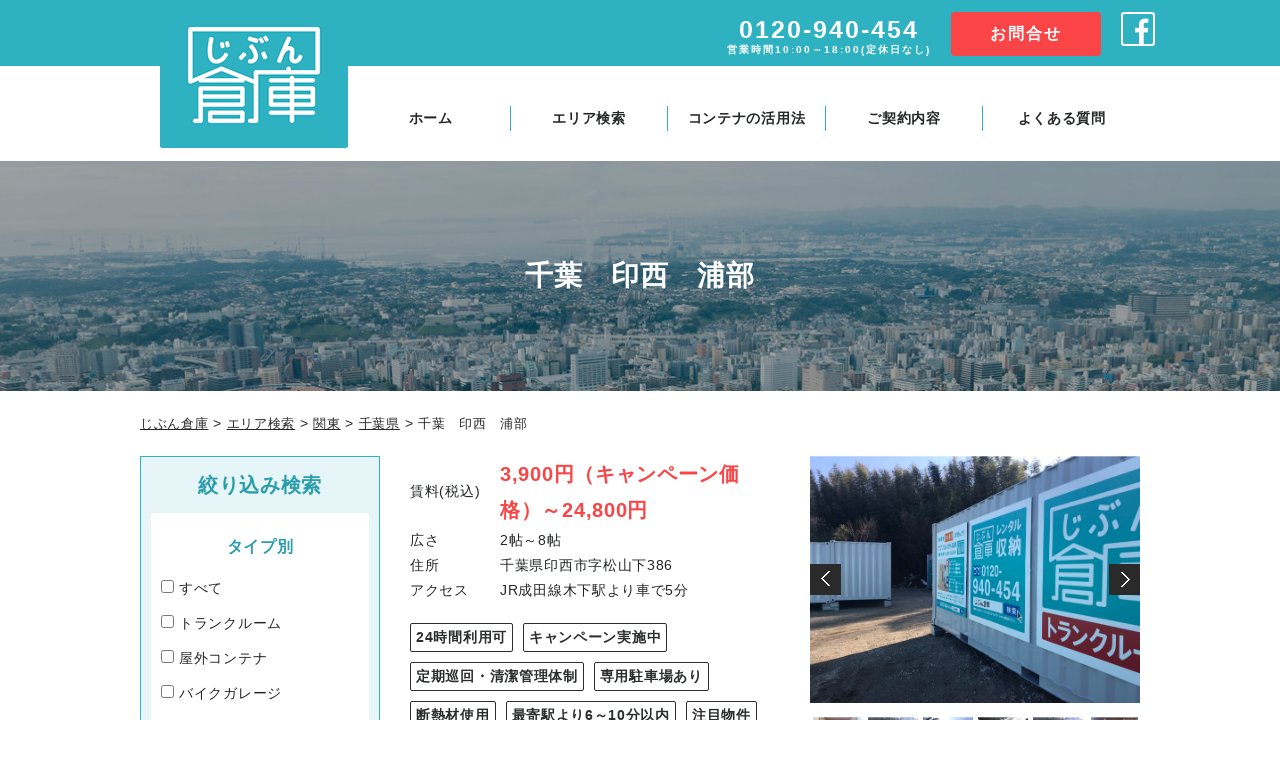

--- FILE ---
content_type: text/html; charset=UTF-8
request_url: https://jibun-soko.com/area-search/kanto/chiba/%E5%8D%83%E8%91%89%E3%80%80%E5%8D%B0%E8%A5%BF%E3%80%80%E6%B5%A6%E9%83%A8
body_size: 10279
content:
<!DOCTYPE html>
<html lang="ja">
<head>
<meta charset="UTF-8">
<meta name="viewport" content="width=device-width, initial-scale=1">
<link rel="profile" href="https://gmpg.org/xfn/11">
<title>千葉　印西　浦部 &#8211; じぶん倉庫</title>
<meta name='robots' content='max-image-preview:large' />

<!-- All in One SEO Pack 2.3.13.1 by Michael Torbert of Semper Fi Web Design[-1,-1] -->
<link rel="canonical" href="https://jibun-soko.com/area-search/kanto/chiba/%e5%8d%83%e8%91%89%e3%80%80%e5%8d%b0%e8%a5%bf%e3%80%80%e6%b5%a6%e9%83%a8" />
			<script>
			(function(i,s,o,g,r,a,m){i['GoogleAnalyticsObject']=r;i[r]=i[r]||function(){
			(i[r].q=i[r].q||[]).push(arguments)},i[r].l=1*new Date();a=s.createElement(o),
			m=s.getElementsByTagName(o)[0];a.async=1;a.src=g;m.parentNode.insertBefore(a,m)
			})(window,document,'script','//www.google-analytics.com/analytics.js','ga');

			ga('create', 'UA-48170819-7', 'auto');
			
			ga('send', 'pageview');
			</script>
<!-- /all in one seo pack -->
<link rel='dns-prefetch' href='//ajax.googleapis.com' />
<link rel='dns-prefetch' href='//cdnjs.cloudflare.com' />
<link rel='dns-prefetch' href='//ajaxzip3.github.io' />
<link rel='dns-prefetch' href='//fonts.googleapis.com' />
<link rel='dns-prefetch' href='//maxcdn.bootstrapcdn.com' />
<link rel="alternate" type="application/rss+xml" title="じぶん倉庫 &raquo; フィード" href="https://jibun-soko.com/feed" />
<link rel="alternate" type="application/rss+xml" title="じぶん倉庫 &raquo; コメントフィード" href="https://jibun-soko.com/comments/feed" />
<link rel="alternate" type="application/rss+xml" title="じぶん倉庫 &raquo; 千葉　印西　浦部 のコメントのフィード" href="https://jibun-soko.com/area-search/kanto/chiba/%e5%8d%83%e8%91%89%e3%80%80%e5%8d%b0%e8%a5%bf%e3%80%80%e6%b5%a6%e9%83%a8/feed" />
<script type="text/javascript">
/* <![CDATA[ */
window._wpemojiSettings = {"baseUrl":"https:\/\/s.w.org\/images\/core\/emoji\/15.0.3\/72x72\/","ext":".png","svgUrl":"https:\/\/s.w.org\/images\/core\/emoji\/15.0.3\/svg\/","svgExt":".svg","source":{"concatemoji":"https:\/\/jibun-soko.com\/wp-includes\/js\/wp-emoji-release.min.js?ver=6.6.4"}};
/*! This file is auto-generated */
!function(i,n){var o,s,e;function c(e){try{var t={supportTests:e,timestamp:(new Date).valueOf()};sessionStorage.setItem(o,JSON.stringify(t))}catch(e){}}function p(e,t,n){e.clearRect(0,0,e.canvas.width,e.canvas.height),e.fillText(t,0,0);var t=new Uint32Array(e.getImageData(0,0,e.canvas.width,e.canvas.height).data),r=(e.clearRect(0,0,e.canvas.width,e.canvas.height),e.fillText(n,0,0),new Uint32Array(e.getImageData(0,0,e.canvas.width,e.canvas.height).data));return t.every(function(e,t){return e===r[t]})}function u(e,t,n){switch(t){case"flag":return n(e,"\ud83c\udff3\ufe0f\u200d\u26a7\ufe0f","\ud83c\udff3\ufe0f\u200b\u26a7\ufe0f")?!1:!n(e,"\ud83c\uddfa\ud83c\uddf3","\ud83c\uddfa\u200b\ud83c\uddf3")&&!n(e,"\ud83c\udff4\udb40\udc67\udb40\udc62\udb40\udc65\udb40\udc6e\udb40\udc67\udb40\udc7f","\ud83c\udff4\u200b\udb40\udc67\u200b\udb40\udc62\u200b\udb40\udc65\u200b\udb40\udc6e\u200b\udb40\udc67\u200b\udb40\udc7f");case"emoji":return!n(e,"\ud83d\udc26\u200d\u2b1b","\ud83d\udc26\u200b\u2b1b")}return!1}function f(e,t,n){var r="undefined"!=typeof WorkerGlobalScope&&self instanceof WorkerGlobalScope?new OffscreenCanvas(300,150):i.createElement("canvas"),a=r.getContext("2d",{willReadFrequently:!0}),o=(a.textBaseline="top",a.font="600 32px Arial",{});return e.forEach(function(e){o[e]=t(a,e,n)}),o}function t(e){var t=i.createElement("script");t.src=e,t.defer=!0,i.head.appendChild(t)}"undefined"!=typeof Promise&&(o="wpEmojiSettingsSupports",s=["flag","emoji"],n.supports={everything:!0,everythingExceptFlag:!0},e=new Promise(function(e){i.addEventListener("DOMContentLoaded",e,{once:!0})}),new Promise(function(t){var n=function(){try{var e=JSON.parse(sessionStorage.getItem(o));if("object"==typeof e&&"number"==typeof e.timestamp&&(new Date).valueOf()<e.timestamp+604800&&"object"==typeof e.supportTests)return e.supportTests}catch(e){}return null}();if(!n){if("undefined"!=typeof Worker&&"undefined"!=typeof OffscreenCanvas&&"undefined"!=typeof URL&&URL.createObjectURL&&"undefined"!=typeof Blob)try{var e="postMessage("+f.toString()+"("+[JSON.stringify(s),u.toString(),p.toString()].join(",")+"));",r=new Blob([e],{type:"text/javascript"}),a=new Worker(URL.createObjectURL(r),{name:"wpTestEmojiSupports"});return void(a.onmessage=function(e){c(n=e.data),a.terminate(),t(n)})}catch(e){}c(n=f(s,u,p))}t(n)}).then(function(e){for(var t in e)n.supports[t]=e[t],n.supports.everything=n.supports.everything&&n.supports[t],"flag"!==t&&(n.supports.everythingExceptFlag=n.supports.everythingExceptFlag&&n.supports[t]);n.supports.everythingExceptFlag=n.supports.everythingExceptFlag&&!n.supports.flag,n.DOMReady=!1,n.readyCallback=function(){n.DOMReady=!0}}).then(function(){return e}).then(function(){var e;n.supports.everything||(n.readyCallback(),(e=n.source||{}).concatemoji?t(e.concatemoji):e.wpemoji&&e.twemoji&&(t(e.twemoji),t(e.wpemoji)))}))}((window,document),window._wpemojiSettings);
/* ]]> */
</script>
<style id='wp-emoji-styles-inline-css' type='text/css'>

	img.wp-smiley, img.emoji {
		display: inline !important;
		border: none !important;
		box-shadow: none !important;
		height: 1em !important;
		width: 1em !important;
		margin: 0 0.07em !important;
		vertical-align: -0.1em !important;
		background: none !important;
		padding: 0 !important;
	}
</style>
<link rel='stylesheet' id='wp-block-library-css' href='https://jibun-soko.com/wp-includes/css/dist/block-library/style.min.css?ver=6.6.4' type='text/css' media='all' />
<style id='classic-theme-styles-inline-css' type='text/css'>
/*! This file is auto-generated */
.wp-block-button__link{color:#fff;background-color:#32373c;border-radius:9999px;box-shadow:none;text-decoration:none;padding:calc(.667em + 2px) calc(1.333em + 2px);font-size:1.125em}.wp-block-file__button{background:#32373c;color:#fff;text-decoration:none}
</style>
<style id='global-styles-inline-css' type='text/css'>
:root{--wp--preset--aspect-ratio--square: 1;--wp--preset--aspect-ratio--4-3: 4/3;--wp--preset--aspect-ratio--3-4: 3/4;--wp--preset--aspect-ratio--3-2: 3/2;--wp--preset--aspect-ratio--2-3: 2/3;--wp--preset--aspect-ratio--16-9: 16/9;--wp--preset--aspect-ratio--9-16: 9/16;--wp--preset--color--black: #000000;--wp--preset--color--cyan-bluish-gray: #abb8c3;--wp--preset--color--white: #ffffff;--wp--preset--color--pale-pink: #f78da7;--wp--preset--color--vivid-red: #cf2e2e;--wp--preset--color--luminous-vivid-orange: #ff6900;--wp--preset--color--luminous-vivid-amber: #fcb900;--wp--preset--color--light-green-cyan: #7bdcb5;--wp--preset--color--vivid-green-cyan: #00d084;--wp--preset--color--pale-cyan-blue: #8ed1fc;--wp--preset--color--vivid-cyan-blue: #0693e3;--wp--preset--color--vivid-purple: #9b51e0;--wp--preset--gradient--vivid-cyan-blue-to-vivid-purple: linear-gradient(135deg,rgba(6,147,227,1) 0%,rgb(155,81,224) 100%);--wp--preset--gradient--light-green-cyan-to-vivid-green-cyan: linear-gradient(135deg,rgb(122,220,180) 0%,rgb(0,208,130) 100%);--wp--preset--gradient--luminous-vivid-amber-to-luminous-vivid-orange: linear-gradient(135deg,rgba(252,185,0,1) 0%,rgba(255,105,0,1) 100%);--wp--preset--gradient--luminous-vivid-orange-to-vivid-red: linear-gradient(135deg,rgba(255,105,0,1) 0%,rgb(207,46,46) 100%);--wp--preset--gradient--very-light-gray-to-cyan-bluish-gray: linear-gradient(135deg,rgb(238,238,238) 0%,rgb(169,184,195) 100%);--wp--preset--gradient--cool-to-warm-spectrum: linear-gradient(135deg,rgb(74,234,220) 0%,rgb(151,120,209) 20%,rgb(207,42,186) 40%,rgb(238,44,130) 60%,rgb(251,105,98) 80%,rgb(254,248,76) 100%);--wp--preset--gradient--blush-light-purple: linear-gradient(135deg,rgb(255,206,236) 0%,rgb(152,150,240) 100%);--wp--preset--gradient--blush-bordeaux: linear-gradient(135deg,rgb(254,205,165) 0%,rgb(254,45,45) 50%,rgb(107,0,62) 100%);--wp--preset--gradient--luminous-dusk: linear-gradient(135deg,rgb(255,203,112) 0%,rgb(199,81,192) 50%,rgb(65,88,208) 100%);--wp--preset--gradient--pale-ocean: linear-gradient(135deg,rgb(255,245,203) 0%,rgb(182,227,212) 50%,rgb(51,167,181) 100%);--wp--preset--gradient--electric-grass: linear-gradient(135deg,rgb(202,248,128) 0%,rgb(113,206,126) 100%);--wp--preset--gradient--midnight: linear-gradient(135deg,rgb(2,3,129) 0%,rgb(40,116,252) 100%);--wp--preset--font-size--small: 13px;--wp--preset--font-size--medium: 20px;--wp--preset--font-size--large: 36px;--wp--preset--font-size--x-large: 42px;--wp--preset--spacing--20: 0.44rem;--wp--preset--spacing--30: 0.67rem;--wp--preset--spacing--40: 1rem;--wp--preset--spacing--50: 1.5rem;--wp--preset--spacing--60: 2.25rem;--wp--preset--spacing--70: 3.38rem;--wp--preset--spacing--80: 5.06rem;--wp--preset--shadow--natural: 6px 6px 9px rgba(0, 0, 0, 0.2);--wp--preset--shadow--deep: 12px 12px 50px rgba(0, 0, 0, 0.4);--wp--preset--shadow--sharp: 6px 6px 0px rgba(0, 0, 0, 0.2);--wp--preset--shadow--outlined: 6px 6px 0px -3px rgba(255, 255, 255, 1), 6px 6px rgba(0, 0, 0, 1);--wp--preset--shadow--crisp: 6px 6px 0px rgba(0, 0, 0, 1);}:where(.is-layout-flex){gap: 0.5em;}:where(.is-layout-grid){gap: 0.5em;}body .is-layout-flex{display: flex;}.is-layout-flex{flex-wrap: wrap;align-items: center;}.is-layout-flex > :is(*, div){margin: 0;}body .is-layout-grid{display: grid;}.is-layout-grid > :is(*, div){margin: 0;}:where(.wp-block-columns.is-layout-flex){gap: 2em;}:where(.wp-block-columns.is-layout-grid){gap: 2em;}:where(.wp-block-post-template.is-layout-flex){gap: 1.25em;}:where(.wp-block-post-template.is-layout-grid){gap: 1.25em;}.has-black-color{color: var(--wp--preset--color--black) !important;}.has-cyan-bluish-gray-color{color: var(--wp--preset--color--cyan-bluish-gray) !important;}.has-white-color{color: var(--wp--preset--color--white) !important;}.has-pale-pink-color{color: var(--wp--preset--color--pale-pink) !important;}.has-vivid-red-color{color: var(--wp--preset--color--vivid-red) !important;}.has-luminous-vivid-orange-color{color: var(--wp--preset--color--luminous-vivid-orange) !important;}.has-luminous-vivid-amber-color{color: var(--wp--preset--color--luminous-vivid-amber) !important;}.has-light-green-cyan-color{color: var(--wp--preset--color--light-green-cyan) !important;}.has-vivid-green-cyan-color{color: var(--wp--preset--color--vivid-green-cyan) !important;}.has-pale-cyan-blue-color{color: var(--wp--preset--color--pale-cyan-blue) !important;}.has-vivid-cyan-blue-color{color: var(--wp--preset--color--vivid-cyan-blue) !important;}.has-vivid-purple-color{color: var(--wp--preset--color--vivid-purple) !important;}.has-black-background-color{background-color: var(--wp--preset--color--black) !important;}.has-cyan-bluish-gray-background-color{background-color: var(--wp--preset--color--cyan-bluish-gray) !important;}.has-white-background-color{background-color: var(--wp--preset--color--white) !important;}.has-pale-pink-background-color{background-color: var(--wp--preset--color--pale-pink) !important;}.has-vivid-red-background-color{background-color: var(--wp--preset--color--vivid-red) !important;}.has-luminous-vivid-orange-background-color{background-color: var(--wp--preset--color--luminous-vivid-orange) !important;}.has-luminous-vivid-amber-background-color{background-color: var(--wp--preset--color--luminous-vivid-amber) !important;}.has-light-green-cyan-background-color{background-color: var(--wp--preset--color--light-green-cyan) !important;}.has-vivid-green-cyan-background-color{background-color: var(--wp--preset--color--vivid-green-cyan) !important;}.has-pale-cyan-blue-background-color{background-color: var(--wp--preset--color--pale-cyan-blue) !important;}.has-vivid-cyan-blue-background-color{background-color: var(--wp--preset--color--vivid-cyan-blue) !important;}.has-vivid-purple-background-color{background-color: var(--wp--preset--color--vivid-purple) !important;}.has-black-border-color{border-color: var(--wp--preset--color--black) !important;}.has-cyan-bluish-gray-border-color{border-color: var(--wp--preset--color--cyan-bluish-gray) !important;}.has-white-border-color{border-color: var(--wp--preset--color--white) !important;}.has-pale-pink-border-color{border-color: var(--wp--preset--color--pale-pink) !important;}.has-vivid-red-border-color{border-color: var(--wp--preset--color--vivid-red) !important;}.has-luminous-vivid-orange-border-color{border-color: var(--wp--preset--color--luminous-vivid-orange) !important;}.has-luminous-vivid-amber-border-color{border-color: var(--wp--preset--color--luminous-vivid-amber) !important;}.has-light-green-cyan-border-color{border-color: var(--wp--preset--color--light-green-cyan) !important;}.has-vivid-green-cyan-border-color{border-color: var(--wp--preset--color--vivid-green-cyan) !important;}.has-pale-cyan-blue-border-color{border-color: var(--wp--preset--color--pale-cyan-blue) !important;}.has-vivid-cyan-blue-border-color{border-color: var(--wp--preset--color--vivid-cyan-blue) !important;}.has-vivid-purple-border-color{border-color: var(--wp--preset--color--vivid-purple) !important;}.has-vivid-cyan-blue-to-vivid-purple-gradient-background{background: var(--wp--preset--gradient--vivid-cyan-blue-to-vivid-purple) !important;}.has-light-green-cyan-to-vivid-green-cyan-gradient-background{background: var(--wp--preset--gradient--light-green-cyan-to-vivid-green-cyan) !important;}.has-luminous-vivid-amber-to-luminous-vivid-orange-gradient-background{background: var(--wp--preset--gradient--luminous-vivid-amber-to-luminous-vivid-orange) !important;}.has-luminous-vivid-orange-to-vivid-red-gradient-background{background: var(--wp--preset--gradient--luminous-vivid-orange-to-vivid-red) !important;}.has-very-light-gray-to-cyan-bluish-gray-gradient-background{background: var(--wp--preset--gradient--very-light-gray-to-cyan-bluish-gray) !important;}.has-cool-to-warm-spectrum-gradient-background{background: var(--wp--preset--gradient--cool-to-warm-spectrum) !important;}.has-blush-light-purple-gradient-background{background: var(--wp--preset--gradient--blush-light-purple) !important;}.has-blush-bordeaux-gradient-background{background: var(--wp--preset--gradient--blush-bordeaux) !important;}.has-luminous-dusk-gradient-background{background: var(--wp--preset--gradient--luminous-dusk) !important;}.has-pale-ocean-gradient-background{background: var(--wp--preset--gradient--pale-ocean) !important;}.has-electric-grass-gradient-background{background: var(--wp--preset--gradient--electric-grass) !important;}.has-midnight-gradient-background{background: var(--wp--preset--gradient--midnight) !important;}.has-small-font-size{font-size: var(--wp--preset--font-size--small) !important;}.has-medium-font-size{font-size: var(--wp--preset--font-size--medium) !important;}.has-large-font-size{font-size: var(--wp--preset--font-size--large) !important;}.has-x-large-font-size{font-size: var(--wp--preset--font-size--x-large) !important;}
:where(.wp-block-post-template.is-layout-flex){gap: 1.25em;}:where(.wp-block-post-template.is-layout-grid){gap: 1.25em;}
:where(.wp-block-columns.is-layout-flex){gap: 2em;}:where(.wp-block-columns.is-layout-grid){gap: 2em;}
:root :where(.wp-block-pullquote){font-size: 1.5em;line-height: 1.6;}
</style>
<link rel='stylesheet' id='wp-pagenavi-css' href='https://jibun-soko.com/wp-content/plugins/wp-pagenavi/pagenavi-css.css?ver=2.70' type='text/css' media='all' />
<link rel='stylesheet' id='font-css' href='https://fonts.googleapis.com/css?family=Varela&#038;ver=6.6.4' type='text/css' media='all' />
<link rel='stylesheet' id='fontawesome-css' href='https://maxcdn.bootstrapcdn.com/font-awesome/4.4.0/css/font-awesome.min.css?ver=6.6.4' type='text/css' media='all' />
<link rel='stylesheet' id='sawarabimincho-css' href='https://fonts.googleapis.com/earlyaccess/sawarabimincho.css?ver=6.6.4' type='text/css' media='all' />
<link rel='stylesheet' id='mmenu-css' href='https://jibun-soko.com/wp-content/themes/jibun_souko/layouts/jquery.mmenu.all.css?ver=6.6.4' type='text/css' media='all' />
<link rel='stylesheet' id='mplus1p-css' href='https://fonts.googleapis.com/earlyaccess/mplus1p.css?ver=6.6.4' type='text/css' media='all' />
<link rel='stylesheet' id='base_css-css' href='https://jibun-soko.com/wp-content/themes/jibun_souko/layouts/base.css?ver=6.6.4' type='text/css' media='all' />
<link rel='stylesheet' id='common_css-css' href='https://jibun-soko.com/wp-content/themes/jibun_souko/layouts/common.css?ver=6.6.4' type='text/css' media='all' />
<link rel='stylesheet' id='common_gl_css-css' href='https://jibun-soko.com/wp-content/themes/jibun_souko/layouts/common_gl.css?ver=6.6.4' type='text/css' media='all' />
<link rel='stylesheet' id='jibun_souko-style-css' href='https://jibun-soko.com/wp-content/themes/jibun_souko/style.css?ver=6.6.4' type='text/css' media='all' />
<link rel="https://api.w.org/" href="https://jibun-soko.com/wp-json/" /><link rel="alternate" title="JSON" type="application/json" href="https://jibun-soko.com/wp-json/wp/v2/posts/684" /><link rel="EditURI" type="application/rsd+xml" title="RSD" href="https://jibun-soko.com/xmlrpc.php?rsd" />
<meta name="generator" content="WordPress 6.6.4" />
<link rel='shortlink' href='https://jibun-soko.com/?p=684' />
<link rel="alternate" title="oEmbed (JSON)" type="application/json+oembed" href="https://jibun-soko.com/wp-json/oembed/1.0/embed?url=https%3A%2F%2Fjibun-soko.com%2Farea-search%2Fkanto%2Fchiba%2F%25e5%258d%2583%25e8%2591%2589%25e3%2580%2580%25e5%258d%25b0%25e8%25a5%25bf%25e3%2580%2580%25e6%25b5%25a6%25e9%2583%25a8" />
<link rel="alternate" title="oEmbed (XML)" type="text/xml+oembed" href="https://jibun-soko.com/wp-json/oembed/1.0/embed?url=https%3A%2F%2Fjibun-soko.com%2Farea-search%2Fkanto%2Fchiba%2F%25e5%258d%2583%25e8%2591%2589%25e3%2580%2580%25e5%258d%25b0%25e8%25a5%25bf%25e3%2580%2580%25e6%25b5%25a6%25e9%2583%25a8&#038;format=xml" />
<link rel="pingback" href="https://jibun-soko.com/xmlrpc.php"><style type="text/css">.recentcomments a{display:inline !important;padding:0 !important;margin:0 !important;}</style><link rel="stylesheet" href="https://jibun-soko.com/wp-content/themes/jibun_souko/layouts/info.css" type="text/css" />
<link rel="stylesheet" href="https://jibun-soko.com/wp-content/themes/jibun_souko/layouts/article.css" type="text/css" />


<!--------　ファビコン設定　-------->
<link rel="shortcut icon" href="https://jibun-soko.com/favicon.ico" type="image/vnd.microsoft.icon" />
<link rel="icon" href="https://jibun-soko.com/favicon.ico" type="image/vnd.microsoft.icon" />



<!-- X20211001 -->
</head>

<body data-rsssl=1 class="post-template-default single single-post postid-684 single-format-standard">

<div id="wrap">

<header>
	<div class="header_inner">
		<div class="container">
			<div class="logo_wrap wrap">
								<div class="logo">
					<a href="https://jibun-soko.com"><img src="https://jibun-soko.com/wp-content/themes/jibun_souko/images/base/site_logo.png" alt="じぶん倉庫"></a>
				</div>
								<div class="header_contact_box wrap">
					<div class="header_tel_box"><p>0120-940-454<span>営業時間10:00～18:00(定休日なし)</span></p></div>
					<div class="header_contact"><a href="https://jibun-soko.com/contact.html">お問合せ</a></div>
					<div class="header_facebook"><a href="https://www.facebook.com/jibunsoko/" target="_blank"><img src="https://jibun-soko.com/wp-content/themes/jibun_souko/images/facebook.png" alt="じぶん倉庫のFacebookページへ"></a></div>
					<a class="tel-btn" href="tel:0120-940-454"><img src="https://jibun-soko.com/wp-content/themes/jibun_souko/images/base/sp_tel.png" alt="じぶん倉庫"><p>お電話</p></a>
					<a class="menu-btn" href="#menu"><span></span><span></span><span></span><p>メニュー</p></a>
				</div>
			</div>
		</div>
	</div>
	<div class="menu wrap">
		<div class="container">
			<ul class="wrap">
				<li><a href="https://jibun-soko.com">ホーム</a></li>
				<li><a href="https://jibun-soko.com/area-search/">エリア検索</a></li>
				<li><a href="https://jibun-soko.com/guide/use.html">コンテナの活用法</a></li>
				<li><a href="https://jibun-soko.com/contract.html">ご契約内容</a></li>
				<li><a href="https://jibun-soko.com/contact.html/#qa" data-scroll>よくある質問</a></li>
			</ul>
		</div>
	</div>
</header>

	<div id="content" class="site-content">
<div class="main_title_area singlepage">
	<h1>千葉　印西　浦部</h1>
</div>
<div class="container">
	<div class="breadcrumbs">
	    <!-- Breadcrumb NavXT 5.7.0 -->
<span property="itemListElement" typeof="ListItem"><a property="item" typeof="WebPage" title="じぶん倉庫へ移動" href="https://jibun-soko.com" class="home"><span property="name">じぶん倉庫</span></a><meta property="position" content="1"></span> &gt; <span property="itemListElement" typeof="ListItem"><a property="item" typeof="WebPage" title="エリア検索のカテゴリーアーカイブへ移動" href="https://jibun-soko.com/area-search" class="taxonomy category"><span property="name">エリア検索</span></a><meta property="position" content="2"></span> &gt; <span property="itemListElement" typeof="ListItem"><a property="item" typeof="WebPage" title="関東のカテゴリーアーカイブへ移動" href="https://jibun-soko.com/area-search/kanto" class="taxonomy category"><span property="name">関東</span></a><meta property="position" content="3"></span> &gt; <span property="itemListElement" typeof="ListItem"><a property="item" typeof="WebPage" title="千葉県のカテゴリーアーカイブへ移動" href="https://jibun-soko.com/area-search/kanto/chiba" class="taxonomy category"><span property="name">千葉県</span></a><meta property="position" content="4"></span> &gt; <span property="itemListElement" typeof="ListItem"><span property="name">千葉　印西　浦部</span><meta property="position" content="5"></span>	</div>

	<div class="body_wrap wrap">
		<div class="single_main_contents">
			<div class="container_detail">
				<div class="wrap ditail_wrap">
					<div class="slider_wrap">

<div class="slider slider-for">
		<div class="slider_img_wrap"><img src="https://jibun-soko.com/wp-content/uploads/2020/01/S__25255954.jpg"></div>
		<div class="slider_img_wrap"><img src="https://jibun-soko.com/wp-content/uploads/2020/01/S__25255955.jpg"></div>
		<div class="slider_img_wrap"><img src="https://jibun-soko.com/wp-content/uploads/2020/01/S__25255957.jpg"></div>
		<div class="slider_img_wrap"><img src="https://jibun-soko.com/wp-content/uploads/2020/01/S__25255961.jpg"></div>
		<div class="slider_img_wrap"><img src="https://jibun-soko.com/wp-content/uploads/2020/01/S__25255953.jpg"></div>
		<div class="slider_img_wrap"><img src="https://jibun-soko.com/wp-content/uploads/2020/01/S__25255956.jpg"></div>
		<div class="slider_img_wrap"><img src="https://jibun-soko.com/wp-content/uploads/2020/01/S__25255958.jpg"></div>
		<div class="slider_img_wrap"><img src="https://jibun-soko.com/wp-content/uploads/2020/01/S__25255953-1.jpg"></div>
		<div class="slider_img_wrap"><img src="https://jibun-soko.com/wp-content/uploads/2020/01/S__25255952.jpg"></div>
		<div class="slider_img_wrap"><img src="https://jibun-soko.com/wp-content/uploads/2020/01/S__25255950.jpg"></div>
	</div>
<div class="slider slider-nav">
		<div><img src="https://jibun-soko.com/wp-content/uploads/2020/01/S__25255954.jpg"></div>
		<div><img src="https://jibun-soko.com/wp-content/uploads/2020/01/S__25255955.jpg"></div>
		<div><img src="https://jibun-soko.com/wp-content/uploads/2020/01/S__25255957.jpg"></div>
		<div><img src="https://jibun-soko.com/wp-content/uploads/2020/01/S__25255961.jpg"></div>
		<div><img src="https://jibun-soko.com/wp-content/uploads/2020/01/S__25255953.jpg"></div>
		<div><img src="https://jibun-soko.com/wp-content/uploads/2020/01/S__25255956.jpg"></div>
		<div><img src="https://jibun-soko.com/wp-content/uploads/2020/01/S__25255958.jpg"></div>
		<div><img src="https://jibun-soko.com/wp-content/uploads/2020/01/S__25255953-1.jpg"></div>
		<div><img src="https://jibun-soko.com/wp-content/uploads/2020/01/S__25255952.jpg"></div>
		<div><img src="https://jibun-soko.com/wp-content/uploads/2020/01/S__25255950.jpg"></div>
	</div>

					</div>
					<div class="main_content">
						<table>
							<tbody>
								<tr>
									<th>賃料(税込)</th>
									<td ><p class="rent_font">3,900円（キャンペーン価格）～24,800円</p></td>
								</tr>
								<tr>
									<th>広さ</th>
									<td ><p>2帖～8帖</p></td>
								</tr>
								<tr>
									<th>住所</th>
									<td ><p>千葉県印西市字松山下386</p></td>
								</tr>
								<tr>
									<th>アクセス</th>
									<td ><p>JR成田線木下駅より車で5分</p></td>
								</tr>
							</tbody>
						</table>


						<div class="container_icon">
<span class="icon">24時間利用可</span><span class="icon">キャンペーン実施中</span><span class="icon">定期巡回・清潔管理体制</span><span class="icon">専用駐車場あり</span><span class="icon">断熱材使用</span><span class="icon">最寄駅より6～10分以内</span><span class="icon">注目物件</span><span class="icon">防犯設備あり</span>
						</div>
					</div>
				</div>
				                <div class="campaign_wrap">
					<h4>３か月半額キャンペーン実施中！！</h4>
					<p>６か月以上のご契約の場合、３か月間の賃料を半額サービスさせていただきます！！</p>				</div>
                                
								<div class="container_info">
					<table>
						<thead>
							<tr>
								<td>広さ</td>
								<td>幅×奥行×高さ (ｍ)</td>
								<td>収納箱数</td>
								<td>賃料(税込)</td>
								<td>空室状況</td>
								<td></td>
							</tr>
						</thead>
						<tbody>
														<form action="https://jibun-soko.com/contact.html" method="get">
							<tr>
								<td >2帖<input type="hidden" name="area" value="2帖"></td>
								<td >140×230×230<input type="hidden" name="size" value="140×230×230"></td>
								<td >-</td>
								<td >7,800円<input type="hidden" name="price" value="7,800円"></td>
								<td >〇</td>
								<input type="hidden" name="bukken_name" value="千葉　印西　浦部">
								<td><button class="btn_small">お問合せ</button></td>
							</tr>
							</form>
														<form action="https://jibun-soko.com/contact.html" method="get">
							<tr>
								<td >3帖<input type="hidden" name="area" value="3帖"></td>
								<td >185×230×230<input type="hidden" name="size" value="185×230×230"></td>
								<td >-</td>
								<td >10,800円<input type="hidden" name="price" value="10,800円"></td>
								<td >〇</td>
								<input type="hidden" name="bukken_name" value="千葉　印西　浦部">
								<td><button class="btn_small">お問合せ</button></td>
							</tr>
							</form>
														<form action="https://jibun-soko.com/contact.html" method="get">
							<tr>
								<td >4帖<input type="hidden" name="area" value="4帖"></td>
								<td >285×230×230<input type="hidden" name="size" value="285×230×230"></td>
								<td >-</td>
								<td >13,800円<input type="hidden" name="price" value="13,800円"></td>
								<td >✕</td>
								<input type="hidden" name="bukken_name" value="千葉　印西　浦部">
								<td><button class="btn_small">お問合せ</button></td>
							</tr>
							</form>
														<form action="https://jibun-soko.com/contact.html" method="get">
							<tr>
								<td >8帖<input type="hidden" name="area" value="8帖"></td>
								<td >230×580×230<input type="hidden" name="size" value="230×580×230"></td>
								<td >-</td>
								<td >24,800円<input type="hidden" name="price" value="24,800円"></td>
								<td >△</td>
								<input type="hidden" name="bukken_name" value="千葉　印西　浦部">
								<td><button class="btn_small">お問合せ</button></td>
							</tr>
							</form>
													</tbody>
					</table>
					<p class="ss">○＝余裕有り、△＝残り少ない、&#10006;＝満室<br>
					管理料　　：1,650円/月(税込)　※上限50万円の動産保険料(必須)を含む<br>
					事務手数料：月額使用料　1ヶ月分(初回のみ)<br>
					鍵貸与料金：3,850円(税込)(初回のみ)</p>
				</div>
												<div class="floor_map">
					<img src="https://jibun-soko.com/wp-content/uploads/2020/01/千葉-印西-浦部.png">
				</div>
								<div id="map"></div>
			</div>
		</div>
		<div class="sidebar">
<div class="sidebar_inner">
<h2>絞り込み検索</h2>
	
<div id="feas-0">
<div id="feas-form-0">
<form id='feas-searchform-0' action='https://jibun-soko.com/' method='get' >
<div class="sidesearchbox"><h3>タイプ別</h3>
<label class='feas_clevel_01' id='feas_0_0_0'><input type='checkbox' name='search_element_0_0' value='16'  />すべて</label>
<label class='feas_clevel_01' id='feas_0_0_1'><input type='checkbox' name='search_element_0_1' value='17'  />トランクルーム</label>
<label class='feas_clevel_01' id='feas_0_0_2'><input type='checkbox' name='search_element_0_2' value='18'  />屋外コンテナ</label>
<label class='feas_clevel_01' id='feas_0_0_3'><input type='checkbox' name='search_element_0_3' value='19'  />バイクガレージ</label>
<input type='hidden' name='search_element_0_cnt' value='4' /></div>
<div class="sidesearchbox"><h3>賃料(税込)</h3>
<label class='feas_clevel_01' id='feas_0_1_0'><input type='checkbox' name='search_element_1_0' value='40'  />～10,000円</label>
<label class='feas_clevel_01' id='feas_0_1_1'><input type='checkbox' name='search_element_1_1' value='41'  />10,001円～20,000円</label>
<label class='feas_clevel_01' id='feas_0_1_2'><input type='checkbox' name='search_element_1_2' value='42'  />20,001円～</label>
<input type='hidden' name='search_element_1_cnt' value='3' /></div>
<div class="sidesearchbox"><h3>広さ</h3>
<label class='feas_clevel_01' id='feas_0_2_0'><input type='checkbox' name='search_element_2_0' value='43'  />～2帖 (段ボール約57個)</label>
<label class='feas_clevel_01' id='feas_0_2_1'><input type='checkbox' name='search_element_2_1' value='44'  />～4帖 (段ボール約114個)</label>
<label class='feas_clevel_01' id='feas_0_2_2'><input type='checkbox' name='search_element_2_2' value='45'  />～8帖 (段ボール約228個)</label>
<label class='feas_clevel_01' id='feas_0_2_3'><input type='checkbox' name='search_element_2_3' value='46'  />8帖 (段ボール約228個)～</label>
<input type='hidden' name='search_element_2_cnt' value='4' /></div>
<div class="sidesearchbox"><h3>こだわり検索</h3>
<label class='feas_clevel_01' id='feas_0_3_0'><input type='checkbox' name='search_element_3_0' value='20'  />24時間利用可</label>
<label class='feas_clevel_01' id='feas_0_3_1'><input type='checkbox' name='search_element_3_1' value='22'  />車乗り入れ可</label>
<label class='feas_clevel_01' id='feas_0_3_2'><input type='checkbox' name='search_element_3_2' value='24'  />防犯設備あり</label>
<label class='feas_clevel_01' id='feas_0_3_3'><input type='checkbox' name='search_element_3_3' value='25'  />現地内覧可</label>
<label class='feas_clevel_01' id='feas_0_3_4'><input type='checkbox' name='search_element_3_4' value='26'  />専用駐車場あり</label>
<label class='feas_clevel_01' id='feas_0_3_5'><input type='checkbox' name='search_element_3_5' value='28'  />キャンペーン実施中</label>
<label class='feas_clevel_01' id='feas_0_3_6'><input type='checkbox' name='search_element_3_6' value='29'  />注目物件</label>
<label class='feas_clevel_01' id='feas_0_3_7'><input type='checkbox' name='search_element_3_7' value='30'  />最寄駅より5分以内</label>
<label class='feas_clevel_01' id='feas_0_3_8'><input type='checkbox' name='search_element_3_8' value='31'  />最寄駅より6～10分以内</label>
<label class='feas_clevel_01' id='feas_0_3_9'><input type='checkbox' name='search_element_3_9' value='33'  />換気設備あり</label>
<label class='feas_clevel_01' id='feas_0_3_10'><input type='checkbox' name='search_element_3_10' value='34'  />24時間人感照明</label>
<label class='feas_clevel_01' id='feas_0_3_11'><input type='checkbox' name='search_element_3_11' value='35'  />定期巡回・清潔管理体制</label>
<label class='feas_clevel_01' id='feas_0_3_12'><input type='checkbox' name='search_element_3_12' value='36'  />敷地内アスファルト舗装</label>
<label class='feas_clevel_01' id='feas_0_3_13'><input type='checkbox' name='search_element_3_13' value='37'  />場内灯完備</label>
<label class='feas_clevel_01' id='feas_0_3_14'><input type='checkbox' name='search_element_3_14' value='38'  />断熱材使用</label>
<label class='feas_clevel_01' id='feas_0_3_15'><input type='checkbox' name='search_element_3_15' value='39'  />通気口完備</label>
<input type='hidden' name='search_element_3_cnt' value='16' /></div>

<input type='submit' name='searchbutton' id='feas-submit-button-0' class='feas-submit-button' value='検　索' />

<input type='hidden' name='csp' value='search_add' />
<input type='hidden' name='feadvns_max_line_0' value='4' />
<input type='hidden' name='fe_form_no' value='0' />
</form>
</div>
<div id="feas-result-0">
</div><!-- #feas-result-0 -->
</div><!-- #feas-0 -->

</div><!-- sidebar_inner -->
</div><!-- sidebar -->	</div>
</div>
<script type="text/javascript">
var map;
var marker = [];
var infoWindow = [];
var markerData = [ // マーカーを立てる場所名・緯度・経度
  {
       name: '千葉　印西　浦部',
       lat: 35.825628,
        lng: 140.110142 }
];
 
function initMap() {
 // 地図の作成
    var mapLatLng = new google.maps.LatLng({lat: markerData[0]['lat'], lng: markerData[0]['lng']}); // 緯度経度のデータ作成
   map = new google.maps.Map(document.getElementById('map'), { // #sampleに地図を埋め込む
     center: mapLatLng, // 地図の中心を指定
      zoom: 15 // 地図のズームを指定
   });
 var icon = new google.maps.MarkerImage('https://jibun-soko.com/wp-content/themes/jibun_souko/images/map_icon.png',/*アイコンの場所*/
  new google.maps.Size(75,94),/*アイコンのサイズ*/
  new google.maps.Point(0,0)/*アイコンの位置*/
);
 // マーカー毎の処理
 for (var i = 0; i < markerData.length; i++) {
        markerLatLng = new google.maps.LatLng({lat: markerData[i]['lat'], lng: markerData[i]['lng']}); // 緯度経度のデータ作成
        marker[i] = new google.maps.Marker({ // マーカーの追加
         position: markerLatLng, // マーカーを立てる位置を指定
            map: map,
  			icon: icon
       });
 
     infoWindow[i] = new google.maps.InfoWindow({ // 吹き出しの追加
         content: '<div class="sample">' + markerData[i]['name'] + '</div>' // 吹き出しに表示する内容
       });
 
     markerEvent(i); // マーカーにクリックイベントを追加
 }
 
   
}
 
// マーカーにクリックイベントを追加
function markerEvent(i) {
    marker[i].addListener('click', function() { // マーカーをクリックしたとき
      infoWindow[i].open(map, marker[i]); // 吹き出しの表示
  });
}

   </script>
   <script async defer
     src="https://maps.googleapis.com/maps/api/js?key=AIzaSyBPuQMtBMVU4ULstja9_rK4mhzxBCYtd4o&#038;callback=initMap">
   </script>
<footer>
<div class="footer_contact_box">
	<div class="container">
		<h3 class="common_title">お問合せ</h3>
		<div class="wrap">
			<div class="footer_contact_wraper">
				<div class="footer_contant_inner">
					<a href="https://jibun-soko.com"><img src="https://jibun-soko.com/wp-content/themes/jibun_souko/images/base/tel_icon.png" alt="電話"></a>
					<h4 class="footer_tel">お電話によるお問合せ</h4>
					<div class="sp_display">
						<p>番号をタップすると発信します</p>
						<h5><a href="tel:0120-940-454">0120-940-454</a></h5>
					</div>
					<div class="pc_display">
						<h5>0120-940-454</h5>
					</div>
					<p>10：00～18：00(定休日なし)</p>
				</div>
			</div>
			<div class="footer_contact_wraper">
				<div class="footer_contant_inner">
					<img src="https://jibun-soko.com/wp-content/themes/jibun_souko/images/base/mail_icon.png" alt="メール">
					<h4>Webによるお問合せ</h4>
					<a href="https://jibun-soko.com/contact.html/" class="btn">Webお問合せ</a>
				</div>
			</div>
		</div>
	</div>
</div>
<div class="top_belt">
	<a href="#"></a>
</div>
<div class="footer_sitemap">
	<div class="container">
		<div class="wrap footer_area_wrap">
			<div class="footer_logo">
				<a href="https://jibun-soko.com"><img src="https://jibun-soko.com/wp-content/themes/jibun_souko/images/base/footer_logo.png" alt="ロゴ"></a>
			</div>
<div class="footer_sitemap_contents wrap">
<div class="footer_area">

<p>[ 関東 ]</p>
<ul>
	<li class="cat-item cat-item-7"><a href="https://jibun-soko.com/area-search/kanto/chiba">千葉県</a>
</li>
	<li class="cat-item cat-item-3"><a href="https://jibun-soko.com/area-search/kanto/saitama">埼玉県</a>
</li>
	<li class="cat-item cat-item-51"><a href="https://jibun-soko.com/area-search/kanto/tochigi">栃木県</a>
</li>
	<li class="cat-item cat-item-4"><a href="https://jibun-soko.com/area-search/kanto/tokyo">東京都</a>
</li>
</ul>
</div><!-- footer_area -->


<div class="footer_area">
<p>[ 甲信越・北陸 ]</p>
<ul>
	<li class="cat-item cat-item-14"><a href="https://jibun-soko.com/area-search/koshinetsu-hokuriku/toyama">富山県</a>
</li>
</ul>
</div><!-- footer_area -->
</div><!-- footer_sitemap_contents -->
</div><!-- footer_area_wrap -->


		<div class="to_areasearch">
			<a href="https://jibun-soko.com/area-search/">エリア検索をする</a>
		</div>
	</div>
</div>
<div class="footer_menu">
	<div class="container">
		<ul>
			<li><a href="https://jibun-soko.com/guide/use.html">コンテナの活用方法</a></li>
			<li><a href="https://jibun-soko.com/contract.html">ご契約内容</a></li>
			<li><a href="https://jibun-soko.com/info/">お知らせ</a></li>
		</ul>
			<div class="footer_facebook"><a href="https://www.facebook.com/jibunsoko/" target="_blank"><img src="https://jibun-soko.com/wp-content/themes/jibun_souko/images/facebook.png" alt="じぶん倉庫のFacebookページへ"></a></div>
	</div>
</div>


<div class="footer_menu_sp">
	<ul class="wrap">
		<li><a href="https://jibun-soko.com">ホーム</a></li>
		<li><a href="https://jibun-soko.com/area-search/">エリア検索</a></li>
		<li><a href="https://jibun-soko.com/guide/use.html">コンテナの活用法</a></li>
		<li><a href="https://jibun-soko.com/contract.html">ご契約内容</a></li>
		<li><a href="https://jibun-soko.com/contact.html/#qa" data-scroll>よくある質問</a></li>
		<li><a href="https://jibun-soko.com/contact.html">お問合せ</a></li>
	</ul>
	<div class="sp_footer_logo"><img src="https://jibun-soko.com/wp-content/themes/jibun_souko/images/base/footer_logo.png" alt="ロゴ"></div>
</div><!-- footer_menu_sp -->


<div class="copyright">
	<div class="container">
		<ul>
			<li><a href="https://jibun-soko.com/transactions-law.html">特定商取引法に基づく表示</a></li>
			<li><a href="https://jibun-soko.com/privacy.html">プライバシーポリシー</a></li>
			<li><a href="https://jibun-soko.com/sitemap_all.html">サイトマップ</a></li>
		</ul>
		<p>COPYRIGHT© Crea Life Partners. ALL RIGHTS RESERVED.</p>
	</div>
</div>
</footer>

<nav id="menu">
<ul class="wrap">
  	<li><a href="https://jibun-soko.com">ホーム</a></li>
				<li><a href="https://jibun-soko.com/area-search/">エリア検索</a></li>
				<li><a href="https://jibun-soko.com/guide/use.html">コンテナの活用法</a></li>
				<li><a href="https://jibun-soko.com/contract.html">ご契約内容</a></li>
				<li><a href="https://jibun-soko.com/contact.html/#qa" data-scroll>よくある質問</a></li>
	<li class="contact_menu tel"><a href="tel:0120-940-454">お電話</a></li>
	<li class="contact_menu mail"><a href="https://jibun-soko.com/contact.html/">Web</a></li>
    <li class="contact_facebook"><a href="https://www.facebook.com/jibunsoko/" target="_blank"><img src="https://jibun-soko.com/wp-content/themes/jibun_souko/images/facebook@2x_02.png"></a></li>
</ul>
</nav>

</div><!--#wrap-->
<script type="text/javascript" src="//ajax.googleapis.com/ajax/libs/jquery/1.11.3/jquery.min.js?ver=1.11.3" id="jquery-js"></script>
<script type="text/javascript" src="//cdnjs.cloudflare.com/ajax/libs/jquery-migrate/1.2.1/jquery-migrate.min.js?ver=1.2.1" id="jquery-mig-js"></script>
<script type="text/javascript" src="https://jibun-soko.com/wp-content/themes/jibun_souko/js/jquery.mmenu.all.js?ver=20151215" id="mmenu_js-js"></script>
<script type="text/javascript" src="https://jibun-soko.com/wp-content/themes/jibun_souko/js/jquery.heightLine.js?ver=20151215" id="heightLine-js"></script>
<script type="text/javascript" src="https://jibun-soko.com/wp-content/themes/jibun_souko/js/jquery.colorbox.js?ver=20151215" id="colorbox-js"></script>
<script type="text/javascript" src="https://ajaxzip3.github.io/ajaxzip3.js?ver=20151215" id="ajaxzip3-js"></script>
<script type="text/javascript" src="https://jibun-soko.com/wp-content/themes/jibun_souko/js/slick.min.js?ver=20151215" id="slick-js"></script>
<script type="text/javascript" src="https://jibun-soko.com/wp-content/themes/jibun_souko/js/customizer.js?ver=20151215" id="custom-js"></script>
<script type="text/javascript" src="https://jibun-soko.com/wp-content/plugins/fe-advanced-search/ajax_filtering.js?ver=0.3" id="ajax_filtering-js"></script>



</body>
</html>


--- FILE ---
content_type: text/css
request_url: https://jibun-soko.com/wp-content/themes/jibun_souko/layouts/base.css?ver=6.6.4
body_size: 867
content:
@charset "utf-8";

/*-----------------------------
RESET
------------------------------*/
* {
    font-family: "游ゴシック", YuGothic, "Hiragino Kaku Gothic ProN", "ヒラギノ角ゴ ProN", "Hiragino Kaku Gothic Pro", "ヒラギノ角ゴ Pro W3", "メイリオ", "Meiryo", Verdana, Arial, Helvetica, sans-serif;
	margin: 0px;
	padding: 0px;
}
ul, ol {
	margin: 0;
	padding: 0;
	list-style: none;
}
img {
	vertical-align: bottom;
	border-top-style: none;
	border-right-style: none;
	border-bottom-style: none;
	border-left-style: none;
}

/*-----------------------------
BASE  ※他のページでも共有するもの
------------------------------*/
body {
	font-size:14px;
	color: #252727;
	letter-spacing :0.05em;
	line-height:1.8;
	font-weight: 400; /* 游ゴシックのかすれ防止 */
    font-family: "游ゴシック", YuGothic, "Hiragino Kaku Gothic ProN", "ヒラギノ角ゴ ProN", "Hiragino Kaku Gothic Pro", "ヒラギノ角ゴ Pro W3", "メイリオ", "Meiryo", Verdana, Arial, Helvetica, sans-serif;
}
.clear {
	clear: both;
}
.overflow {
	overflow:hidden;
}
.center {
	text-align: center;
}
.right {
	text-align: right;
}
.left {
	text-align: left;
}
.s {
	font-size: 50%;
}
.ss {
	font-size: 70%;
	font-weight:500;
}
.l {
	font-size: 150%;
	line-height: 130%;
}
.ll {
	font-size: 200%;
	line-height: 120%;
}
.b {
	font-weight: bold;
}
.red {
	color:#FA4445;
}
.green {
	color:#2a9dab;
}
img.alignright {
	display: block;
	margin: 0 0 0 auto;
}
img.alignleft {
	display: block;
	margin: 0 auto 0 0;
}
img.aligncenter {
	display: block;
	margin: 0 auto;
}
img.float-left {
	float: left;
}
img.float-right {
	float: right;
}
img.imgBd {
	border: 4px solid #eee;
}
.wp-caption {
	text-align: center;
}
.aligncenter {
	clear: both;
	display: block;
	margin-left: auto;
	margin-right: auto;
}
.flR {
	float:right;
}
.flL {
	float:left;
}
.imgCenter {
 display: block;
 margin-left: auto;
 margin-right: auto;
 text-align: center;

}
.imgCircle {
	border-radius: 50%;
}
.mgR {
	margin-right:10px;
}
.mgBtm {
	margin-bottom:20px;
}
/* clearfix */
.clearfix:after {
	visibility: hidden;
	display: block;
	font-size: 0;
	content: " ";
	clear: both;
	height: 0;
}
/* IE6 */
* html .clearfix {
	zoom: 1;
}
/* IE7 */
*:first-child + html .clearfix {
	zoom: 1;
}
/*-----------------------------
ORIGINAL
------------------------------*/

/*******　トップページ （URL：）　*******/


--- FILE ---
content_type: text/css
request_url: https://jibun-soko.com/wp-content/themes/jibun_souko/layouts/common.css?ver=6.6.4
body_size: 4227
content:
@charset "utf-8";

*{
    -webkit-box-sizing: border-box;
    -moz-box-sizing: border-box;
    box-sizing: border-box;
}
.sp_search * {
	-webkit-appearance: none;
}
.sp_search input[type="submit"] {
	-webkit-appearance: none;
	border-radius: 0;
}
.container {
  margin-right: auto;
  margin-left: auto;
  padding-left: 15px;
  padding-right: 15px;
}
.wrap:after{
	clear:both;
	display: table;
	content: "";
}
#wrap{
	background-color: #fff;
}
@media (min-width: 768px) {
  .container {
    width: 730px;
  }
}
@media (min-width: 992px) {
  .container {
    width: 950px;
  }
}
@media (min-width: 1200px) {
  .container {
    width: 1030px;
  }
  .sp {
	  display:none;
  }
}
/*-----------------------------
header
------------------------------*/
.header_inner{
	background-color:#2eb2c2;
	height: 66px;
}
.logo{
	float: left;
	padding: 5px 18px 15px;
	background-color: #2eb2c2;
	border-radius: 2px;
	margin-left: 20px;
}

.header_contact_box{
	float: right;
}
.header_tel_box,
.header_contact{
	float:left;
}
.header_contact,
.header_tel_box {
	text-align: center;
	padding-left: 20px;
}
.header_contact a{
	font-weight: 700;
	width: 150px;
	padding: 8px 10px;
	background-color: #fa4445;
	color:#fff;
	display: block;
	border-radius: 4px;
	text-decoration:none;
	font-size: 16px;
	letter-spacing: 2px;
	-webkit-transition: all .3s;
	transition: all .3s;
}
.header_contact a:hover{
	background-color: #fff;
	color:#fa4445;
}
.header_inner{
	padding: 12px 0;
}
.header_tel_box{
	padding-left: 0;
}
.header_tel_box p{
	font-size: 25px;
	color:#fff;
	line-height: 1;
	font-weight: 400;
	letter-spacing: 2px;
	padding-top: 5px;
	font-weight: 700;
}
.header_tel_box span{
	font-size: 0.4em;
	line-height: 1.5;
	color:#fff;
	display: block;
}
.header_contact_box{
	margin-left: -15px;
	margin-right: -15px;
}
.header_facebook {
    float: left;
    background: #fff;
    padding: 2px;
    border-radius: 3px;
    margin-left: 20px;
}
.menu ul{
	float:right;
	width: 788px;
	padding-top: 40px;
	padding-bottom: 30px;
}
.menu ul li{
	float: left;
	text-align: center;
	width: 20%;
	border-left:1px solid #2eb2c2;
}
.menu ul li a{
	display: block;
	font-weight: 700;
	color:#000;
	text-decoration:none; 
	-webkit-transition: all .3s;
	transition: all .3s;
	position: relative;
}
.menu ul li a:hover{
	color:#2a9dab;
}
.menu ul li a:before{
    content: url(../images/title_on.png);
    opacity: 0;
    display: inline-block;
    position: absolute;
    top: -30px;
    left: 50%;
    margin-left: -11px;
	-webkit-transition: all .3s;
	transition: all .3s;
}
.menu ul li a:hover:before{
    opacity: 1;

}
.menu ul li:first-child{
	border:none;
}
.menu{
	margin-bottom: 0px;
}
/* Large desktops and laptops */
@media (min-width: 1200px) {

}

/* Landscape tablets and medium desktops */
@media (min-width: 992px) and (max-width: 1199px) {
	.menu ul{
		width: 700px;
	}
}

/* Portrait tablets and small desktops */
@media (min-width: 768px) and (max-width: 991px) {
	.logo_wrap .logo{
		margin-bottom: 20px;
	}
}

/* Landscape phones and portrait tablets */
@media (max-width: 767px) {

}

/* Portrait phones and smaller */
@media (max-width: 480px) {

}

/*-----------------------------
footer
------------------------------*/
footer a{
	text-decoration: none;
	color:#252727;
}
.footer_contact_box{
	margin-bottom: 60px;
}
.footer_contact_box h3{
	font-size: 28px;
	text-align: center;
	margin-bottom: 55px;
}
.footer_contact_wraper{
	width: 50%;
	float:left;
	padding:0 20px 10px;
}
.footer_contant_inner{
	text-align: center;
	border:1px solid #ccc;
	padding:55px 10px;
	letter-spacing: 2px;
}
.footer_contant_inner h4{
	font-size: 20px;
	margin-bottom: 30px;
	margin-top: 18px;
}
.footer_contant_inner h4.footer_tel {
    margin-bottom: 10px;
}
.footer_contant_inner h5{
	font-size: 35px;
	margin-bottom: 0px;
	color:#fa4445;
}
.footer_contact_box .wrap{
	margin-right: -20px;
	margin-left: -20px;
}
.top_belt{
	padding: 10px;
	text-align: center;
	background-color: #2c2e2e;
}
.top_belt a{
	text-align: center;
	display: block;
}
.top_belt a:after{
	content: '';
	width: 0;
	height: 0;
	border-style: solid;
	border-width: 0 10px 17.3px 10px;
	border-color: transparent transparent #ffffff transparent;
	display: inline-block;
	margin-top: 5px;
}
.footer_sitemap{
	padding: 70px 0 0px;
}
.footer_logo{
	float: left;
	padding: 0 25px;
}
.footer_sitemap_contents{
	padding: 0 25px;
	float: left;
	margin-left: -15px;
	margin-right: -15px;
}
.footer_area{
	float: left;
	padding:0 15px;
	line-height: 2.3;
}
.footer_area a{
	font-size: 14px;
	color:#252727;
}
.footer_area_wrap{
	margin-right: -25px;
	margin-left: -25px;
}
.to_areasearch{
	text-align: right;
	border-bottom: 1px solid #ccc;
	padding-bottom:50px; 
}
.to_areasearch a{
	padding-right: 2em;
	position: relative;
}
.to_areasearch a:after{
	content: '';
	position: absolute;
	right: 4px;
	top:-2px;
	box-sizing: border-box;
	width: 8px;
	height: 8px;
	border: 8px solid transparent;
	border-left: 8px solid #252727;
}
.footer_menu ul{
	padding: 30px 0;
}
.footer_menu,
.copyright{
	text-align: center;
}
.footer_menu ul,
.copyright ul{
	display: table;
	margin-left: auto;
	margin-right: auto;
}
.footer_menu li,
.copyright li{
	display: table-cell;
	padding: 0 20px;
}
.copyright ul{
	padding: 15px 0;
}
.footer_menu li a{
	color:#252727;
}
.footer_menu a:hover,
.footer_sitemap a:hover,
.copyright a:hover{
	text-decoration: underline;
}
.copyright li a{
	color:#fff;
}
.copyright{
	background-color: #2eb2c2;
	font-size: 11px;
}
.copyright p{
	color:#fff;
}
/* Large desktops and laptops */
@media (min-width: 1200px) {
.footer_menu .container {
    position: relative;
}
.footer_menu .container .footer_facebook {
    margin-bottom: 40px;
    position: absolute;
    right: 25px;
    top: 30%;
}
}

/* Landscape tablets and medium desktops */
@media (min-width: 992px) and (max-width: 1199px) {

}

/* Portrait tablets and small desktops */
@media (min-width: 768px) and (max-width: 991px) {

}

/* Landscape phones and portrait tablets */
@media (max-width: 767px) {
	.footer_contact_wraper{
		width: 100%;
		float:none;
	}
	.footer_area_wrap{
		margin: 0;
	}
	.footer_contact_box .wrap{
		margin: 0;
	}
	.footer_contant_inner{
		padding: 30px 20px;
	}
	.footer_contact_wraper{
		padding-bottom: 15px;

	}
}

/* Portrait phones and smaller */
@media (max-width: 480px) {
	.footer_contact_box h3{
		margin-bottom: 20px;
	}
	.footer_contact_wraper{
		padding-right: 0;
		padding-left: 0;

	}
}
/*-----------------------------
パーツ
------------------------------*/
.btn{
	background-color: #fa4445;
	color:#fff;
	position: relative;
	display: inline-block;
	font-weight: 700;
	padding:15px 10px;
	width: 350px;
	font-size: 25px;
	border-radius: 4px;
	text-decoration: none;
	-webkit-transition: all .3s;
	transition: all .3s;
	opacity: 1;
}
.btn::before{
	content: "";
	position: absolute;
	right: 20px;
	top:50%;
	margin-top: -12.5px;
	width: 25px;
	height: 25px;
	-webkit-border-radius: 50%;
	border-radius: 50%;
	background: #fff;
}
.btn::after{
	content: "";
	position: absolute;
	right: 21px;
	top:50%;
	margin-top: -6px;
	box-sizing: border-box;
	width: 8px;
	height: 8px;
	border: 6px solid transparent;
	border-left: 8px solid #fa4445;
}
.btn:hover{
	opacity: 0.8;
}
.common_title{
	font-size: 28px;
	font-weight: 900;
	text-align: center;
	position: relative;
	padding-top: 50px;
}
.common_title:after{
	content:url(../images/title_on.png);
	display: inline-block;
	position: absolute;
	top:0px;
	left:50%;
	margin-left: -11px;
}
.breadcrumbs *{
	color:#282828;
	font-size: 13px;
}
.breadcrumbs{
	margin-bottom: 20px;
}
.main_title_area{
    height: 230px;
    position: relative;
    background-size: cover;
    background-position: center center;
    margin-bottom: 20px;
}
.main_title_area h1{
	color:#fff;
	text-align: center;
	position: absolute;
	width: 100%;
	 top: 50%;
	 -webkit-transform: translate(0, -50%); /* Safari用 */
	 transform: translate(0, -50%);
}
.menu-btn,
.menu-btn span {
	display: inline-block;
	transition: all .4s;
	box-sizing: border-box;
	text-align: center;
}
.menu-btn {
	position: relative;
	width: 48px;
	height: 48px;
}
.menu-btn span {
	position: absolute;
	width: 30px;
	height: 4px;
	background-color: #fff;
	left: 50%;
	margin-left: -15px;
}
.menu-btn span:nth-of-type(1) {
	top: 6px;
}
.menu-btn span:nth-of-type(2) {
	top: 16px;
}
.menu-btn span:nth-of-type(3) {
	bottom: 16px;
}
.menu-btn p{
	font-weight: 700;
	font-size: 8px;
	text-align: center;
	position: absolute;
	bottom:0;
	color:#fff;
	letter-spacing: -1px;
	width: 38px;

}
.menu-btn{
	display: none;
	border:1px solid #fff;
	border-radius: 2px;
	padding: 4px 4px 4px;
}
.footer_menu_sp{
	display: none;
}
.tel-btn{
	position: absolute;
	right: 70px;
	background-color: #fa4445;
	border-radius: 2px;
	text-align: center;
	text-decoration: none;
	padding:3px 0px;
	width: 48px;
    height: 48px;
}
.tel-btn img{
	width: 30px;
	height: auto;
}
.tel-btn p{
	font-weight: 700;
	font-size: 10px;
	color:#fff;
	text-decoration: none;
	text-align: center;
	padding-top: 2px;
}
.header_inner .container{
	position: relative;
}

.contact_menu.tel a{
	background-image: url('../images/base/tel_icon.png');
	border-right:1px solid #f8f8f8;
	background-position: center 20px;
}
.contact_menu.mail a{
	background-image: url('../images/base/mail_icon.png');
	background-position: center 30px;
}
li.contact_facebook {
	border: none;
    position: absolute;
    bottom: 15px;
    right: 20px;
    width: 50px;
    background-color: #fff!important;
	border:none!important;
}
.mm-menu .mm-listview>li.contact_facebook a:before {
    content: none;
}
li.contact_facebook a {
    padding: 3px!important;
    border-radius: 5px;
}
li.contact_facebook a img {
    width: 100%;
}
.mm-listview li{
    background-color: #2eb2c2;
    border-bottom: 1px solid #e9fdff;
}
.mm-listview>li:not(.mm-divider):after{
	content: none;
}
.mm-listview .contact_menu{
    width: 49%;
    float: left;
    text-align: center;
    background-color: #ffffff;
    border: 2px solid #fa4445;
}
.mm-menu .mm-listview>li a{
	font-size: 14px;
    padding: 20px;
    color: #fff;
    font-weight: bold;
}
.mm-menu .mm-listview>li a:before {
	content:"▶ "
}
.mm-menu .mm-listview>li.contact_menu a{
    color: #fa4445;
    font-size: 18px;
    text-decoration: none;
    background-size: 32px;
    background-repeat: no-repeat;
    padding: 57px 10px 20px!important;
    display: block;
    font-weight: 700;
}
.mm-menu .mm-listview>li.contact_menu a:before {
	content:none;
}
.mm-menu .mm-listview>li.contact_menu:last-child {
	float:right;
}
.mm-menu{
	background-color: #fff;
}
.mm-panels {
    overflow: hidden;
    border-left: 1px solid #2eb2c2;
}
.mm-panels>.mm-panel>.mm-listview {
    margin: 20px -20px 0;
}
.sp_search{
	display: none;
	margin-bottom: 30px;
}

.sp_search input[type="button"] {
    background-color: #2eb2c2;
    border: none;
    box-shadow: none;
    color: #fff;
    display: inline-block;
    padding: 7px 10px 6px;
    font-size: 14px;
    border: 1px solid #2eb2c2;
    float: left;
    border-radius: 0;
}
.sp_search_inner{
	margin-right: auto;
	margin-left: auto;
	width: 250px;
}
.sp_search h3{
	margin-top: 40px;
	font-size: 28px;
	margin-bottom: 20px;
}
.mm-navbar{
	display: none!important;
}
.mm-panels>.mm-panel.mm-hasnavbar{
	padding-top: 0!important;
    border-left: 1px solid #fff;
}
select {
    width: 200px;
    padding: 5px 10px;
    float: left;
    outline: none;
    text-indent: 0.01px;
    text-overflow: '';
    background: none transparent;
    vertical-align: middle;
    font-size: inherit;
    color: inherit;
    -webkit-appearance: button;
    -moz-appearance: button;
    font-size: 16px;
    appearance: button;
    border-radius: 0;
    border: 1px solid #2eb2c2;
}
select option{
  background-color: #fff;
  color: #333;
}
select::-ms-expand {
  display: none;
}
select:-moz-focusring { 
  color: transparent; 
  text-shadow: 0 0 0 #828c9a;
}
/*-----------------------------
エリア検索
------------------------------*/
.area_card ul{
	margin: -1.5px;
}
.area_card ul li{
	float: left;
	text-align: center;
}
.area_card ul li a.unll_area{
	pointer-events : none;
	background-color: #a3a3a3;
	color:#fff;
	border:2px solid #a3a3a3;
}
/*.area_card ul li a{
	display: block;
	background-color: #2eb2c2;
	color:#fff;
	border:2px solid #2eb2c2;
	border-radius: 4px;
	text-decoration: none;
	-webkit-transition: all .3s;
	transition: all .3s;
	font-weight:500;
}*/
/*.area_card ul li a:hover{
	background-color: #fff;
	color:#2eb2c2;
	border:2px solid #2eb2c2;
}*/
.container_icon span.icon {
    border: 1px solid #2c2e2e;
    background-color: #fff;
    padding: 1px 5px;
    font-weight: 900;
    display: inline-block;
    color: #2c2e2e;
    border-radius: 2px;
}


/* Large desktops and laptops */
@media (min-width: 1200px) {
	.sp_display{
		display: none!important;
	}
	.tel-btn{
		display: none;
	}
}

/* Landscape tablets and medium desktops */
@media (min-width: 992px) and (max-width: 1199px) {
	.sp_display{
		display: none!important;
	}
	.tel-btn{
		display: none;
	}
}

/* Portrait tablets and small desktops */
@media (min-width: 768px) and (max-width: 991px) {
	.menu-btn{
		display: inline-block;
	}
	.header_contact,
	.header_tel_box,
	.header_facebook {
		display: none;
	}
	.menu ul{
		display: none;
	}
	.sp_display{
		display: none!important;
	}
	.header_inner{
		height: 74px;
	}
	.sp_search{
		display: block;
		text-align: center;
	}
	.btn{
		width: 300px;
	}
}

/* Landscape phones and portrait tablets */
@media (max-width: 767px) {
	.logo{
		width: 76px;
		padding: 0;
		margin-left: 0;
		margin-top: -5px;
	}
	.logo img{
		width: 100%;
		vertical-align: middle;
	}
	.header_inner{
		padding: 5px 0;
		height: 60px;
	}
	.header_contact,
	.header_tel_box,
	.header_facebook {
		display: none;
	}
	.menu-btn{
		display: inline-block;
		margin-right: 10px;
		margin-top: 0px;
	}
	.menu ul{
		display: none;
	}
	.pc_display{
		display: none!important;
	}
	.footer_contant_inner h5{
		line-height: 1.2;
	}
	.footer_contant_inner h5 a{
		color: #fa4445;
	}
	.footer_contact_box{
		margin-bottom: 0;
	}
	.top_belt{
		padding-bottom: 3px;
    	padding-top: 3px;
	}
	.sp_search{
		display: block;
		text-align: center;
	}
	.breadcrumbs{
		display: none;
	}
	.footer_contant_inner h5{
		font-size: 28px;
	}
}

/* Portrait phones and smaller */
@media (max-width: 480px) {
	.btn{
		width: 250px;
		font-size: 20px;
	}
	.common_title{
    	font-size: 20px!important;
    	font-weight: 700;
    	text-align: center;
    	padding-top: 30px;
	}
	.footer_sitemap,
	.footer_menu{
		display: none;
	}
	.footer_menu_sp{
		background-color: #f8f8f8;
	}
	.footer_menu_sp li{
		float: left;
		width: 50%;
		text-align: center;
		padding: 15px 0;
		border-bottom: 1px solid #ccc;
	}
	.footer_menu_sp li:nth-child(odd){
		border-right: 1px solid #ccc;
	}
	.sp_footer_logo{
		text-align: center;
		padding: 20px 0; 	
	}
	.sp_footer_logo img{
		width: 76px;
	}
	.footer_menu_sp{
		display: block;
	}
	.sp_search h3{
		font-size: 20px;
		margin-top: 40px;
		margin-bottom: 10px;
	}
	.copyright p{
		font-size: 11px;
	}
}
/*-----------------------------
サイドバー
------------------------------*/
.sidebar{
	float:left;
	width: 270px;
}

.body_wrap{
	margin-left: -15px;
	margin-right: -15px;
}
.sidebar_inner{
    padding: 10px;
    border: 1px solid #2eb2c2;
    background: #e6f6f8;
}
.sidebar_inner h2{
    color: #2a9dab;
    text-align: center;
    font-size: 20px;
    font-weight: 600;
    margin-bottom: 10px;
}
.sidebar_inner #feas-0 {
    background: #ffffff;
	padding: 0 10px 20px;
    overflow: hidden;
}	
.sidesearchbox{
	margin-bottom: 10px;
}
.sidesearchbox h3 {
    font-size: 16px;
    text-align: center;
    font-weight: 600;
    margin: 20px 0 10px;
    color: #2a9dab;
}
.sidesearchbox label{
	display: block;
	padding: 5px 0;
	font-size: 14px;
    cursor: pointer;
}
.sidesearchbox label input{
	margin-right: 5px;
}
.feas-submit-button {
    display: block;
    width: 100px;
    margin-left: auto;
    margin-right: auto;
    color: #fff;
    background-color: #fa4445;
    font-size: 14px;
    font-weight: 700;
    border: none;
    padding: 5px;
    cursor: pointer;
    border-radius: 4px;
}
/* Large desktops and laptops */
@media (min-width: 1200px) {
	.sidebar{
		float:left;
		width: 270px;
		padding-right: 15px;
		padding-left: 15px;
	}
	.single_main_contents,
	.category_main_contents{
		float:right;
		width: 760px;
		padding-right: 15px;
		padding-left: 15px;
	}
}

/* Landscape tablets and medium desktops */
@media (min-width: 992px) and (max-width: 1199px) {
	.category_main_contents,
	.single_main_contents{
		width:80%;
	}
	.sidebar{
		width:20%;
	}
}

/* Portrait tablets and small desktops */
@media (min-width: 768px) and (max-width: 991px) {
	.category_main_contents,
	.single_main_contents{
		width:100%;
	}
	.sidebar{
		display: none;
	}
	.body_wrap{
		margin: 0;
	}
}

/* Landscape phones and portrait tablets */
@media (max-width: 767px) {
	.single_main_contents, .category_main_contents{
		width: 100%;
	}
	.body_wrap{
		margin: 0;
	}
	.sidebar{
		display: none;
	}
	.main_title_area{
		height: 160px!important;
	}
	.single_main_contents, .category_main_contents{
		margin-bottom: 50px;
	}
}

/* Portrait phones and smaller */
@media (max-width: 480px) {
	
}
/*-----------------------------
ページナビ
------------------------------*/
.wp-pagenavi{
	text-align: right;
}
.wp-pagenavi a, .wp-pagenavi span{
	border:none;
	border-left: 1px solid #252727;
	margin:0;
	padding:2px 15px;
	color:#252727;
}
.wp-pagenavi *:first-child{
	border-left:none;
}


/*-----------------------------
お知らせ
------------------------------*/
.cat{
	text-align: center;
    margin: 0 20px;
	width: 110px;
	background-color: #59afc1;
	display: inline-block;
	color:#fff;
	font-size: 12px;
}
.cat.open{
	background-color: #59afc1; 
}
.cat.campaign{
	background-color: #74afd4; 
}
.cat.other{
	background-color: #47bcb0;
}




--- FILE ---
content_type: text/css
request_url: https://jibun-soko.com/wp-content/themes/jibun_souko/layouts/common_gl.css?ver=6.6.4
body_size: 1487
content:
@charset "utf-8";

/*-----------------------------
リセット
------------------------------*/
table {
	border-collapse: collapse;
	border-spacing: 0;
}
.entry-content {
	overflow:hidden;
}
.entry-content p {
    margin-bottom: 20px;
}
.entry-content .box {
	padding-top:50px;
}
ol.disc {
    list-style-type: disc;
    list-style-position: inside;
}

/*-----------------------------
TOP
------------------------------*/
.menu ul li a {
	color:#252727;
}

.container article .entry-header .entry-title {
    font-size: 28px;
    text-align: center;
    color: #fff;
}

/*-----------------------------

ご契約内容  contract.html

------------------------------*/
.contract-page{
    background-image: url(../images/contract/main.jpg);
    height: 230px;
    position: relative;
    background-size: cover;
    background-position: center center;
}
.entry-content .contract_box .contract_boxR a {
	font-size:20px;
	color:#FA4445;
}
.entry-content .contract_btn {
    margin-bottom: 50px;
}
.entry-content .contract_btn ul {
	overflow:hidden;
}
.entry-content .contract_btn ul li {
	float: left;
    background: #D5F0F3;
    border: 1px solid #2eb2c2;
    border-radius: 5px;
    -webkit-border-radius: 5px;
    -moz-border-radius: 5px;
    padding: 15px 15px 5px;
    text-align: center;
    margin-right: 5px;
}
.entry-content .contract_btn ul li:last-child {
    margin-right: 0px;
}
.entry-content .contract_btn ul li a {
	color:#252727;
	font-weight:700;
	text-decoration:none;
	display:block;
}
.entry-content .contract_btn ul li a:after {
	content: ' ';
    height: 0;
    width: 0;
    border: 7px solid transparent;
    border-top-color: #2eb2c2;
    display: block;
    margin: 5px auto 0;
}
.entry-content .kiyaku {
    height: 300px;
    overflow: auto;
    border: 1px solid #CCCCCC;
    padding: 15px;
    margin-top: 50px;
}
.entry-content dl.kiyaku dt {
	font-weight:700;
}
.entry-content dl.kiyaku dd {
	margin-bottom:20px;
}
.entry-content .contract_box div .subscribe {
    border: 1px solid #2eb2c2;
    float: left;
    margin:10px 6px 0 0 ;	
}
.entry-content .contract_box div .subscribe:last-child {
	margin-right:0px;
}
.entry-content .contract_box div .subscribe h5 {
	text-align:center;
	padding:15px 0;
	background:#2EB2C2;
	color:#fff;
    font-size: 14px;
}
.entry-content .contract_box div .subscribe .subscribe_txt {
    padding: 20px 20px 0;
}
/*-----------------------------

プライバシーポリシー  privacy.html

------------------------------*/
.link_icon {
    display: block;
    border: 1px solid #2EB2C2;
    padding: 20px 40px;
    border-radius: 12px;
    -webkit-border-radius: 12px;
    -moz-border-radius: 12px;
    text-decoration: none;
    color: #2a9dab;
    margin: 20px auto;
    width: 80%;
    text-align: center;
}
a.link_icon:hover {
	background:#2EB2C2;
	color:#fff;
}
ol.privacy {
    list-style: decimal;
    margin-top: 20px;
    list-style-position: inside;
}
ol.privacy li,
ul.privacyIn li,
ul.privacyIn_top0 li {
    margin-top: 10px;
}
ul.privacyIn {
    list-style-type: disc;
    padding-top: 20px;
    padding-right: 20px;
    padding-bottom: 20px;
    padding-left: 20px;
}
ul.privacyIn_top0 {
    list-style-type: disc;
    padding-left: 50px;
    padding-bottom: 20px;
}
ol.privacyIn2 {
	list-style-type: katakana;
    list-style-position: outside;
    margin-left: 50px;
}
.privacy_box h2 {
    text-align: left!important;
    font-size: 20px!important;
    margin-top: 30px;
}
ul.list_none {
    padding-right: 20px;
    padding-bottom: 20px;
}
ul.list_none li {
    margin-top: 10px;
}
/*-----------------------------

お知らせ  info

------------------------------*/

/*-----------------------------

404 

------------------------------*/
.page-header {
    padding-bottom: 9px;
    margin: 80px 0 80px;
    border-bottom: none;
}
.title-404 {
    font-weight: bold;
    text-align: center;
    color: #fa4445;
	font-size: 30px;
}
.title-404 span {
    font-size: 20px;
    color: #a5a5a5;
}
.error-404 .page-header p {
    text-align: center;
    margin: 50px;
    line-height: 2;
}
.error-404 .page-header .page-content {
    text-align: center;
}
.error-404 .page-header .page-content a {
    padding: 20px 55px;
    background: #fa4445;
    color: #fff;
    font-weight: bold;
	text-decoration:none;
}
.error-404 .page-header .page-content a:hover {
	opacity:0.8;
}

/* Large desktops and laptops */
@media (min-width: 1200px) {

/*-----------------------------

お知らせ  info

------------------------------*/
.sidebar_info {
    float: left;
    width: 270px;
    padding-right: 15px;
    padding-left: 15px;
}
}　/*　←　消さないで　*/

/* Landscape tablets and medium desktops */
@media (min-width: 992px) and (max-width: 1199px) {

}　/*　←　消さないで　*/

/* Portrait tablets and small desktops */
@media (min-width: 767px) and (max-width: 991px) {

}　/*　←　消さないで　*/

/* Landscape phones and portrait tablets */
@media (max-width: 767px) {


}　/*　←　消さないで　*/

/* Portrait phones and smaller */
@media (max-width: 480px) {
#mw_wp_form_mw-wp-form-69 {
	font-size:16px;
}

}　/*　←　消さないで　*/

--- FILE ---
content_type: text/css
request_url: https://jibun-soko.com/wp-content/themes/jibun_souko/style.css?ver=6.6.4
body_size: 719
content:
/*
Theme Name: jibun_souko
Theme URI: http://underscores.me/
Author: Underscores.me
Author URI: http://underscores.me/
Description: Description
Version: 1.0.0
License: GNU General Public License v2 or later
License URI: LICENSE
Text Domain: jibun_souko
Tags:

This theme, like WordPress, is licensed under the GPL.
Use it to make something cool, have fun, and share what you've learned with others.

jibun_souko is based on Underscores http://underscores.me/, (C) 2012-2016 Automattic, Inc.
Underscores is distributed under the terms of the GNU GPL v2 or later.

Normalizing styles have been helped along thanks to the fine work of
Nicolas Gallagher and Jonathan Neal http://necolas.github.io/normalize.css/
*/

/*--------------------------------------------------------------
>>> TABLE OF CONTENTS:
----------------------------------------------------------------
# Normalize
# Typography
# Elements
# Forms
# Navigation
	## Links
	## Menus
# Accessibility
# Alignments
# Clearings
# Widgets
# Content
	## Posts and pages
	## Comments
# Infinite scroll
# Media
	## Captions
	## Galleries
--------------------------------------------------------------*/

/*----------------------------------
　h1画像
----------------------------------*/
/*-----------------------------

プライバシーポリシー  privacy.html
特定商取引法　transactions-law.html
サイトマップ　sitemap_all.html

------------------------------*/
.privacy-page,
.sitemap_all-page,
.transactions-law-page {
    background-image: url(images/main.jpg);
}


--- FILE ---
content_type: text/css
request_url: https://jibun-soko.com/wp-content/themes/jibun_souko/layouts/info.css
body_size: 569
content:
@charset "utf-8";

/*-----------------------------

------------------------------*/
.main_title_area.infopage,
.main_title_area.archivespage{
	background-image: url('../images/info/main.jpg');
	height: 230px;
	position: relative;
	background-size: cover;
	background-position: center center;
}
.sidebar_info {
    float: left;
    width: 220px;
    padding-right: 15px;
    padding-left: 15px;
    border-right: 1px solid #2eb2c2;
    padding: 15px;
    border-radius: 2px;
}
.sidebar_info ul {
	padding: 20px 20px 20px 0;
}
.sidebar_info ul li a  {
    position: relative;
    display: block;
    /* border-top: 1px dotted #ccc; */
    background-size: 5px 9px;
    text-decoration: none;
    font-size: 16px;
    color: #282828;
}
.sidebar_info ul li a:hover  {
    color: #2eb2c2;
}
.category_wrap ul li {
    padding: 20px 0;
    border-bottom: 1px solid #ccc;
}
.category_wrap ul li a {
    text-decoration: none;
    font-size: 20px;
    font-weight: 700;
    color: #231815;
	display:block;
    margin-top: 10px
}
.category_wrap ul li a:hover  {
    color: #2eb2c2;
    -webkit-transition: all .3s;
    transition: all .3s;
}
.category_wrap ul li:last-child,
.category_wrap ul li:nth-child(10n) {
    margin-bottom: 40px;
}
.single_main_contents p {
	margin-bottom:20px;
}

/* Large desktops and laptops */
@media (min-width: 1200px) {

}

/* Landscape tablets and medium desktops */
@media (min-width: 992px) and (max-width: 1199px) {

}

/* Portrait tablets and small desktops */
@media (min-width: 768px) and (max-width: 991px) {

}

/* Landscape phones and portrait tablets */
@media (max-width: 767px) {

}

/* Portrait phones and smaller */
@media (max-width: 480px) {
.sidebar_info {
	display:none;
}
}

--- FILE ---
content_type: text/css
request_url: https://jibun-soko.com/wp-content/themes/jibun_souko/layouts/article.css
body_size: 1734
content:
@charset "utf-8";

/*-----------------------------
コンテナ詳細
------------------------------*/
.sidesearchbox label,
.main_content table *,
{
	color:#2c2e2e;
}
.slider_wrap,
.main_content{
	padding-right: 15px;
	padding-left: 15px;
}
.ditail_wrap{
	margin-left: -15px;
	margin-right: -15px;
}
.main_content p {
	margin-bottom:0;
}
.main_content table{
	font-size: 14px;
	margin-bottom: 20px;
}
.main_content table th{
	text-align: left;
	width: 90px;
	font-weight: 400;
}
.main_content table .rent_font{
	color:#fa4445;
	font-size: 20px;
	width: 100%;
	font-weight: 700;
}
.container_icon{
	margin: -5px -5px 15px;
}
.container_icon span.icon {
    margin: 5px;
}
.campaign_wrap{
	background-color: #e6f6f8;
	border:2px solid #2eb2c2;
	padding: 20px 20px 0;
	margin-bottom: 30px;
}
.campaign_wrap h4{
	color:#2eb2c2;
}
.ditail_wrap{
	margin-bottom: 30px;
}
.small{
	font-size: 11px;
}
.container_info{
	margin-bottom:30px;
}
.container_info table{
	width: 100%;
	border:1px solid #ccc;
}
.container_info table thead *{
	font-weight: 700;
}
.container_info table td{
	padding: 10px 20px;
	line-height: 1.5;
	text-align: center;
}
.container_info table thead td{
	padding: 20px 20px 10px;
}
.container_info table tbody tr:last-child td{
	padding: 10px 20px 20px;
}
.btn_small{
	background-color: #fa4445;
	display: inline-block;
	padding: 2px 20px;
	border-radius: 4px;
	color:#fff;
	text-decoration: none;
	-webkit-transition: all .3s;
	transition: all .3s;
	border: 1px solid #fa4445;
	font-weight: 700;
}
.btn_small:hover{
	background-color: #fff;
	color:#fa4445;
	border: 1px solid #fa4445;
}
.main_title_area.singlepage{
	background-image: url('../images/single/main_bg.png');
	height: 230px;
	position: relative;
    background-size: cover;
    background-position: center center;
}
#map {
 	width: 100%;
   	height: 420px;
}
.floor_map{
	margin-bottom: 30px;
}
.floor_map img{
	max-width: 100%;
}
/* Large desktops and laptops */
@media (min-width: 1200px) {
	.slider_wrap{
		width: 360px;
		float: right;
	}
	.main_content{
		width: 400px;
		float: left;
	}
}

/* Landscape tablets and medium desktops */
@media (min-width: 992px) and (max-width: 1199px) {
	.slider_wrap{
		width: 250px;
		float: right;
	}
	.main_content{
		width: 300px;
		float: left;
	}
}

/* Portrait tablets and small desktops */
@media (min-width: 768px) and (max-width: 991px) {

}

/* Landscape phones and portrait tablets */
@media (max-width: 767px) {
	.main_title_area.singlepage{
		margin-bottom: 20px;
	}
	.container_info table tr td{
		padding: 2.5px;
		font-size: 11px;
	}
	.container_info table thead tr td{
		padding-top: 5px 2.5px 2.5px;
	}
	.container_info table tbody tr:last-child td{
		padding:2.5px 2.5px 5px;
	}
	.container_info table tr td:nth-child(2){
		display: none;
	}
	.btn_small{
		padding-right: 4px;
		padding-left: 4px;
	}
	.ditail_wrap{
		margin-bottom: 0;
	}
	#map{
		/*display: none;*/
	}
	.campaign_wrap {
	    background-color: #e6f6f8;
	    border: 2px solid #2eb2c2;
	    padding: 10px 15px;
	    margin-bottom: 20px;
	}
	.campaign_wrap h4 {
	    color: #2eb2c2;
	    margin-bottom: 5px;
	}
	.main_content table th {
	    text-align: left;
	    width: 80px;
	    font-weight: 400;
	}
}

/* Portrait phones and smaller */
@media (max-width: 480px) {

}


/* Slider */
.slick-slider
{
    position: relative;

    display: block;
    box-sizing: border-box;

    -webkit-user-select: none;
       -moz-user-select: none;
        -ms-user-select: none;
            user-select: none;

    -webkit-touch-callout: none;
    -khtml-user-select: none;
    -ms-touch-action: pan-y;
        touch-action: pan-y;
    -webkit-tap-highlight-color: transparent;
}

.slick-list
{
    position: relative;

    display: block;
    overflow: hidden;

    margin: 0;
    padding: 0;
}
.slick-list:focus
{
    outline: none;
}
.slick-list.dragging
{
    cursor: pointer;
    cursor: hand;
}

.slick-slider .slick-track,
.slick-slider .slick-list
{
    -webkit-transform: translate3d(0, 0, 0);
       -moz-transform: translate3d(0, 0, 0);
        -ms-transform: translate3d(0, 0, 0);
         -o-transform: translate3d(0, 0, 0);
            transform: translate3d(0, 0, 0);
}

.slick-track
{
    position: relative;
    top: 0;
    left: 0;

    display: block;
}
.slick-track:before,
.slick-track:after
{
    display: table;

    content: '';
}
.slick-track:after
{
    clear: both;
}
.slick-loading .slick-track
{
    visibility: hidden;
}

.slick-slide
{
    display: none;
    float: left;

    height: 100%;
    min-height: 1px;
}
[dir='rtl'] .slick-slide
{
    float: right;
}
.slick-slide img
{
    display: block;
}
.slick-slide.slick-loading img
{
    display: none;
}
.slick-slide.dragging img
{
    pointer-events: none;
}
.slick-initialized .slick-slide
{
    display: block;
}
.slick-loading .slick-slide
{
    visibility: hidden;
}
.slick-vertical .slick-slide
{
    display: block;

    height: auto;

    border: 1px solid transparent;
}
.slick-arrow.slick-hidden {
    display: none;
}
.slider img{
	width: 100%;
}
.slick-slider{
	margin-bottom: 5px;
}
.slick-prev,
.slick-next {
	width: 31px;
	height: 31px;
	border:none;
	position: absolute;
	margin-top: -15.5px;
	z-index: 1;
    background-color: #2a2a2a;
}
.slick-prev{
	background-image: url(../images/slider/prev_img.png);
	top: 50%;
	left:0;
	z-index: 1;
}
.slick-next{
	background-image: url(../images/slider/next_img.png);
	top: 50%;
	right:0;
    background-color: #2a2a2a;
}
.slider-for{
	background-color: #fff;
}
.slider-for a{
	background-image: url(../images/slider/zoom_img.png);
	width: 48px;
	height: 48px;
	border:none;
	position: absolute;
	bottom: 0;
	right:0;
	z-index: 1;
}
.slick-slide img{
	position: absolute;
  	top: 50%;
  	margin:auto;
  	-webkit-transform: translate(0, -50%); /* Safariç”¨ */
  	transform: translate(0, -50%);
}
.slick-initialized .slick-slide{
	position: relative;
}
.slider-nav .slick-track > div{
	margin: 2.5px;
}
.slider-nav .slick-slide{
	background-color: #fff;
}

--- FILE ---
content_type: application/javascript
request_url: https://jibun-soko.com/wp-content/themes/jibun_souko/js/customizer.js?ver=20151215
body_size: 1717
content:

( function( $ ) {

$(document).ready(
  function(){
    $("a img") .hover(function(){
       $(this).fadeTo("4000",0.5); // マウスオーバーで透明度を30%にする
    },function(){
       $(this).fadeTo("4000",1.0); // マウスアウトで透明度を100%に戻す
    });
  });

$(function() {
  $('#menu').mmenu({
  		offCanvas: {
        	position  : "right", //left(デフォルト)・right・top・bottom
      }
	});
});


$('.slider-for').slick({
  slidesToShow: 1,
  slidesToScroll: 1,
  arrows: true,
  fade: true,
  asNavFor: '.slider-nav'
});
$('.slider-nav').slick({
  slidesToShow: 6,
  slidesToScroll: 1,
  asNavFor: '.slider-for',
  dots: false,
  arrows: false,
  centerMode: true,
  focusOnSelect: true
});


jQuery(function(){
   // #で始まるアンカーをクリックした場合に処理
   jQuery('a[href^=#]:not(.menu-btn)').click(function() {
	  // スクロールの速度
	  var speed = 400; // ミリ秒
	  // アンカーの値取得
	  var href= jQuery(this).attr("href");
	  // 移動先を取得
	  var target = jQuery(href == "#" || href == "" ? 'html' : href);
	  // 移動先を数値で取得
	  var position = target.offset().top;
	  // スムーススクロール
	  jQuery('body,html').animate({scrollTop:position}, speed, 'swing');
	  return false;
   });
});

$(window).load(function() {
	$('.footer_contant_inner').heightLine({
	    minWidth:768
	});
	var maxHeight = 0;
	$(".slider-for .slick-slide img").each(function(){
	   if ($(this).height() > maxHeight) { maxHeight = $(this).height(); }
	});
	$(".slider-for .slick-slide").height(maxHeight);

	var maxHeight = 0;
	$(".slider-nav .slick-slide img").each(function(){
	   if ($(this).height() > maxHeight) { maxHeight = $(this).height(); }
	});
	$(".slider-nav .slick-slide").height(50);

});

$(function(){
	$(".sp_search_top h2").click(function(){
	    $(this).next("div").slideToggle();
	    $(this).toggleClass("open");
	});
});

$(function() {
	//クリックしたときのファンクションをまとめて指定
	$('.tab li').click(function() {

		//.index()を使いクリックされたタブが何番目かを調べ、
		//indexという変数に代入します。
		var index = $('.tab li').index(this);

		//コンテンツを一度すべて非表示にし、
		$('.content > div').css('display','none');

		//クリックされたタブと同じ順番のコンテンツを表示します。
		$('.content > div').eq(index).css('display','block');

		//一度タブについているクラスselectを消し、
		$('.tab li').removeClass('select');

		//クリックされたタブのみにクラスselectをつけます。
		$(this).addClass('select');
	});
});

//戻るボタン押したとき
$(function() {
	$('.back').click(function(){
		$('.content .cont_back').css('display','none');
	});
	});

$(function() {
  // 現在日時
  var current = new Date();
 
  var year_val = current.getFullYear();
  var month_val = current.getMonth() + 1;
  var day_val = current.getDate();  
  
  // プルダウン生成  
  for (var i = 0; i < 30; i++) {

    var date = new Date(year_val, month_val - 1, day_val + i);

    var y = date.getFullYear();
    var m = date.getMonth() + 1;
    var d = date.getDate();

    $('select[name=ご利用開始希望日]').append('<option value="' + y + '/' + m + '/' + d + '">' + y + '/' + m + '/' + d + '</option>');
  }
});


} )( jQuery );


var target = "";

// 設定終了


function jump(){

	var url = document.form1.select.options[document.form1.select.selectedIndex].value;

	if(url != "" ){

		if(target == 'top'){

			top.location.href = url;

		}
		else if(target == 'blank'){

			window.open(url, 'window_name');

		}
		else if(target != ""){

			eval('parent.' + target + '.location.href = url');

		}
		else{

			location.href = url;

		}

	}

}


--- FILE ---
content_type: text/plain
request_url: https://www.google-analytics.com/j/collect?v=1&_v=j102&a=1870424111&t=pageview&_s=1&dl=https%3A%2F%2Fjibun-soko.com%2Farea-search%2Fkanto%2Fchiba%2F%25E5%258D%2583%25E8%2591%2589%25E3%2580%2580%25E5%258D%25B0%25E8%25A5%25BF%25E3%2580%2580%25E6%25B5%25A6%25E9%2583%25A8&ul=en-us%40posix&dt=%E5%8D%83%E8%91%89%E3%80%80%E5%8D%B0%E8%A5%BF%E3%80%80%E6%B5%A6%E9%83%A8%20%E2%80%93%20%E3%81%98%E3%81%B6%E3%82%93%E5%80%89%E5%BA%AB&sr=1280x720&vp=1280x720&_u=IEBAAEABAAAAACAAI~&jid=820479452&gjid=540600319&cid=1096039883.1769151871&tid=UA-48170819-7&_gid=970019220.1769151871&_r=1&_slc=1&z=711848087
body_size: -450
content:
2,cG-V7GG2L9W40